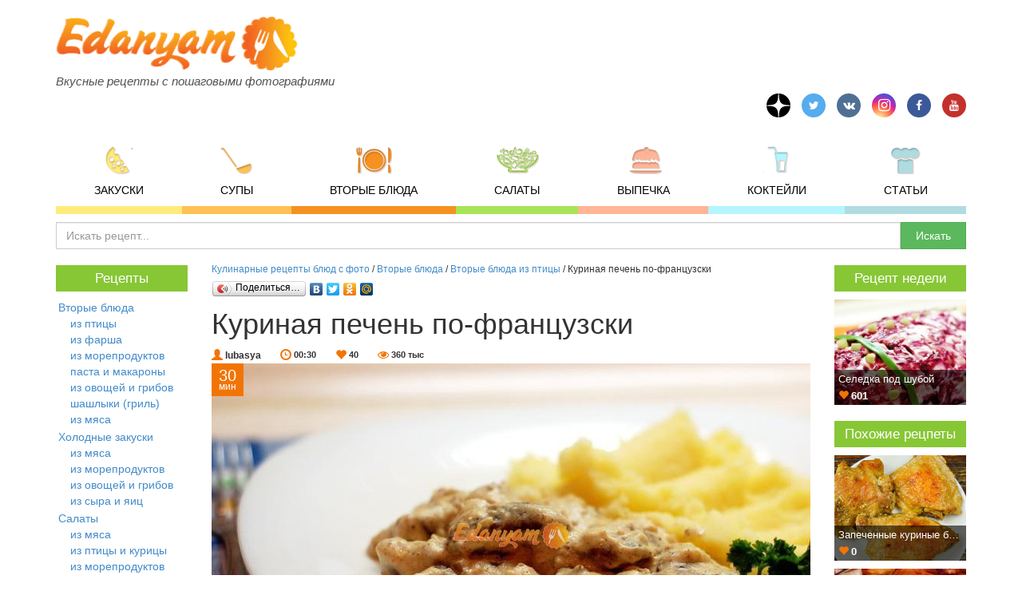

--- FILE ---
content_type: text/html; charset=utf-8
request_url: https://edanyam.ru/kurinaya-pechen-po-frantsuzski/
body_size: 16853
content:



<!DOCTYPE html>
<html>
<head>
    <meta name="viewport" content="width=device-width, initial-scale=1">

    
        <title>
            
                Куриная печень на сковороде - рецепт с фото
            
        
        </title>
    

    

    

    
        <meta name="description" content="По нашему рецепту куриная печень на сковороде у вас получится вкусное блюдо в домашних условиях всего за пол часа!"/>
    

    


    <meta name="blitz" content="mu-7bfbc1cd-89722bb8-f09b5fe3-647d49ce">
    <link rel="stylesheet" href="/static/css/bootstrap.css">
    <link rel="stylesheet" href="/static/css/jquery.fileupload.css">
    <link rel="stylesheet" href="/static/css/jquery.fileupload-ui.css">
    <link rel="stylesheet" href="/static/css/jquery.timepicker.css">
    <link rel="icon" href="/static/edanyam-logo.svg" />
    <script type="text/javascript" src="/static/js/j.js"></script>
    <link rel="stylesheet" href="https://stackpath.bootstrapcdn.com/font-awesome/4.7.0/css/font-awesome.min.css">

    <script async src="//pagead2.googlesyndication.com/pagead/js/adsbygoogle.js"></script>
    <script>
        (adsbygoogle = window.adsbygoogle || []).push({
            google_ad_client: "ca-pub-5989320783595236",
            enable_page_level_ads: true
        });
    </script>

    <script type="text/javascript" src="https://vk.com/js/api/openapi.js?169"></script>
    <script type="text/javascript">
      VK.init({apiId: 2412847, onlyWidgets: true});
    </script>
    <script type="text/javascript">
      var timer;

      var top_pos = (screen.height/2)-240;
      var left_pos = (screen.width/2)-320;
      var params = "menubar=now,location=yes,resizable=yes,scrollbars=yes,status=yes,width=640,height=480,left="+left_pos+",top="+top_pos;

      $(document).ready(function(){


        
          $('#login-button').click(function(){
            $('#login-modal').show()
          })
          $('.social-login').click(function(){
            var oauth_url = $(this).data('oauth-url');
            var win = window.open(oauth_url+'?next=/popup-login-done/', 'login', params);
            if(win.name != 'login') {
              window.location=oauth_url+'?next=/kurinaya-pechen-po-frantsuzski/';
            }
            win.onunload = function(){
              location.reload();
            };
          })
        

        $('.nav-main li').hover(
          function() {
            var img = $( 'img', this );
            img.css('background-position-y', '-138px');
          }, function() {
            var img = $( 'img', this );
            img.css('background-position-y', '-90px');
            $('.nav-main li.active').each(
              function() {
                var img = $( 'img', this );
                img.css('background-position-y', '-138px');
              }
            );
          }
        );
        $('.nav-main li.active').each(
          function() {
            var img = $( 'img', this );
            img.css('background-position-y', '-138px');
          }
        );
        

      });
    </script>

    <style>
        #login-button{
            font-size: 12px;
            border-radius: 2px;
            padding: 7px 7px;
            color: #aaa;
            cursor: pointer;

        }

        #share-liked-modal{
            width: 270px;
            height: 200px;
            position: fixed;
            display: none;
            top: 100px;
            left:50%;
            background: #d1dce7;
            margin-left: -135px;
            padding: 20px;
            text-align: center;
            border-radius: 5px;
            box-shadow: 0 0 10px rgba(170,180,191,0.5), 0 0 5px rgba(170,180,191,0.9);
        }

        .bottom_menu{
            margin: 0;
            padding:0;
        }

        .bottom_menu li{
            float: left;
            margin-right: 30px;
            list-style: none
        }
        .bottom_menu li a{
            color: #f27405;
            text-decoration: underline;
        }
        #errors_block{
            padding: 20px;
            position: fixed;
            top: 40px;
            left: 100px;
            background: red;
            color: #fff;
            display: none;
        }

        .error{
            border: 1px solid #da0918 !important;
            box-shadow: 0 0 5px rgba(218,9,24,0.9);
        }

        .disable-hover,
        .disable-hover * {
            pointer-events: none !important;
        }
        *{
            font-family: arial;
        }
        a:hover{
            text-decoration: none
        }
        a.recipe-block {
            -webkit-transition: all 200ms cubic-bezier(0.39, 0.575, 0.565, 1);
            transition:         all 200ms cubic-bezier(0.39, 0.575, 0.565, 1);
        }

        a.recipe-block:hover {

            box-shadow: 0 0 10px rgba(0,0,0,0.5), 0 0 10px rgba(0,0,0,0.5);
        }


        #mainpage_recipes .col-md-6{
            margin-bottom: 15px
        }

        #login-modal{
            position: fixed;
            display: none;
            top: 100px;
            left:50%;
            background: #d1dce7;
            width: 300px;
            margin-left: -150px;
            padding: 20px;
            text-align: center;
            border-radius: 5px;
            box-shadow: 0 0 10px rgba(170,180,191,0.5);
        }

        .ingredients_selected_container tr{
            border-radius: 5px;
        }

        .ingredients_selected_container td{
            padding: 5px;
        }

        .ingredients_selected_container td:nth-child(1){
            border-radius: 5px 0px 0px 5px;
        }

        .ingredients_selected_container td:nth-last-child(1){
            border-radius: 0px 5px 5px 0px;
        }

        .ingredients_selected_container tr:hover{
            background: #ede8ce;

        }
        .remove-ing{
            cursor: pointer;
        }

        .remove-ing:hover{
            color: #ab8543;
        }

        .twitter-typeahead{
            width: 100%;
        }
        .tt-dropdown-menu{
            width: 100%;
            background: #fff;

        }

        .tt-suggestion p{
            margin:0;
        }
        .tt-suggestion{
            padding:5px;
        }

        .tt-suggestion:hover{
            background: #e7e7e7;
            cursor: pointer;
        }

        .bar {
            height: 38px;
            background: #828282;
        }

        div#edit_image_container {
            border:1px solid #828282;
            border-radius: 5px;
            width: 100%;
            height: 431px;
            margin-bottom: 20px
        }

        div#edit_recipe_photo_container, #add_step_photo_container, #edit_step_photo_container {
            border:1px solid #828282;
            border-radius: 5px;
            width: 100%;
            height: 431px;
            margin-bottom: 20px
        }

        div.edit_image_tooltip {
            font-family: Tahoma;
            font-size: 12px;
            position:relative;
            left:-170px;
            top:-248px;
            float:right;
            color: #000;
        }

        div#show_crop_x {
            padding-top:10px;
        }

        .table-choose-cat{
            width: 100%;
        }
        .table-choose-cat th{
            font-size: 10pt;
        }

        .category_nodes{
            margin-left: 10px;
        }

        .parent_node{
            width: 28%;
            margin-top: 15px;
            float: left;
            background: #fff;
        }

        .parent_node span{
            border: 1px solid #428bca;
            display: block;
            width: 100%;
            margin-top: 3px;
            font-size: 10pt;
            text-align: center;
            padding: 3px;
            border-radius: 3px;
            color: #27557c;
        }

        .parent_node span:hover{
            background: #daecfc;
            cursor: pointer;
        }

        .parent_node>span{
            font-weight: bold;
            color: #236a23;
            border: 1px solid #5cb85c;
        }

        .parent_node>span:hover{
            background: #e6f3e6
        }

        .parent_node span.node_choosen{
            color: #cde3f6;
            background: #428bca;
        }

        .parent_node>span.node_choosen{
            color: #dafcda;
            background: #5cb85c;
        }

        .category_container{
            background: #5cb85c;
            border-radius: 5px;
            color: #fff;
            margin-right: 10px;
            margin-bottom: 10px;
            height: 42px;
            float: left;
            text-align: center;
            font-size: 9pt;
        }
        .category_header{
            padding: 2px 7px;
        }
        .category_container .parent_class{
            line-height: 36px;
            font-size: 11pt;
        }
        .category_body{
            background: #51af51;
            border-radius: 0px 0px 5px 5px;
            padding: 2px 7px;
        }
        .category_body:empty{
            display: none;
        }

        .tt-hint{

            font-family: arial;
            font-weight: normal;
            color: #d7d7d7;
        }

        .nav-main li{
            text-align: center;
            text-transform: uppercase;
        }

        .nav-main li img{
            margin-top: 10px;
            margin-bottom:10px;
        }
        .nav-main li:hover{
            color: #fff;
            cursor: pointer;
        }
        .nav-main li a{
            display: block;
            width: 100%;
            height: 100%;
            color: #000;
            border-bottom: 10px solid;
            cursor: pointer;
            padding-bottom: 10px;
            white-space: nowrap
        }

        .nav-main li a:hover, .nav-main li.active a{
            color: #fff;
        }

        .nav-main li.nav-main-1 a{
            border-color: #ffeb79;
        }

        .nav-main li.nav-main-2 a{
            border-color: #ffc153;
        }

        .nav-main li.nav-main-3 a{
            border-color: #f6911f;
        }

        .nav-main li.nav-main-4 a{
            border-color: #a7e556;
        }

        .nav-main li.nav-main-5 a{
            border-color: #ffb596;
        }

        .nav-main li.nav-main-6 a{
            border-color: #b6f5fd;
        }

        .nav-main li.nav-main-7 a{
            border-color: #b0dce1;
        }

        .nav-main li.nav-main-8 a{
            border-color: #8f8f8f;
        }

        .nav-main li.nav-main-8 a{
            border-color: #8f8f8f;
        }

        .nav li.nav-main-1 a:hover, .nav-main li.nav-main-1.active{
            background: #ffeb79;
            text-shadow: 0 0px 5px #d8ad62, 0 0px 5px #d8ad62;
        }

        .nav li.nav-main-2 a:hover, .nav-main li.nav-main-2.active{
            background: #ffc153;
            text-shadow: 0 0px 5px #eab048, 0 0px 5px #eab048;
        }

        .nav li.nav-main-3 a:hover, .nav-main li.nav-main-3.active{
            background: #f6911f;
            text-shadow: 0 0px 5px #c67417, 0 0px 5px #c67417;
        }

        .nav li.nav-main-4 a:hover, .nav-main li.nav-main-4.active{
            background: #a7e556;
            text-shadow: 0 0px 5px #79aa38, 0 0px 5px #79aa38;
        }

        .nav li.nav-main-5 a:hover, .nav-main li.nav-main-5.active{
            background: #ffb596;
            text-shadow: 0 0px 5px #d58e71, 0 0px 5px #d58e71;
        }

        .nav li.nav-main-6 a:hover, .nav-main li.nav-main-6.active{
            background: #b6f5fd;
            text-shadow: 0 0px 5px #86cad3, 0 0px 5px #86cad3;
        }

        .nav li.nav-main-7 a:hover, .nav-main li.nav-main-7.active{
            background: #b0dce1;
            text-shadow: 0 0px 5px #88c2c9, 0 0px 5px #88c2c9;
        }

        .nav li.nav-main-8 a:hover, .nav-main li.nav-main-8.active{
            background: #8f8f8f;
            text-shadow: 0 0px 5px #717070, 0 0px 5px #717070;
        }

        .nav-main-small li{
            text-align: left;
            text-transform: uppercase;
            padding: 0px;
            margin-bottom: 2px;
            color: #fff;
            font-weight: bold
        }
        .nav-main-small li a{
            color: #fff;
            padding: 5px;
            padding-left: 30px;
        }
        .nav-main-small li.nav-main-1{
            background: #ffeb79;
            text-shadow: 0 0px 5px #d8ad62, 0 0px 5px #d8ad62;
        }

        .nav-main-small li.nav-main-2{
            background: #ffc153;
            text-shadow: 0 0px 5px #eab048, 0 0px 5px #eab048;
        }

        .nav-main-small li.nav-main-3{
            background: #f6911f;
            text-shadow: 0 0px 5px #c67417, 0 0px 5px #c67417;
        }

        .nav-main-small li.nav-main-4{
            background: #a7e556;
            text-shadow: 0 0px 5px #79aa38, 0 0px 5px #79aa38;
        }

        .nav-main-small li.nav-main-5{
            background: #ffb596;
            text-shadow: 0 0px 5px #d58e71, 0 0px 5px #d58e71;
        }

        .nav-main-small li.nav-main-6{
            background: #b6f5fd;
            text-shadow: 0 0px 5px #86cad3, 0 0px 5px #86cad3;
        }

        .nav-main-small li.nav-main-7{
            background: #b0dce1;
            text-shadow: 0 0px 5px #88c2c9, 0 0px 5px #88c2c9;
        }

        .nav-main-small li.nav-main-8{
            background: #8f8f8f;
            text-shadow: 0 0px 5px #717070, 0 0px 5px #717070;
        }

        #logo{
            background: url('/static/i/sprites.png');
            background-size: 800px;
            width: 305px;
            height: 68px;
            display: block;

            /*
            background: url('/static/i/logo_ny_2015.png');
            width: 260px;
            height: 74px;
            */

        }

        #slogan{
            font-size: 11pt;
            color: #535353;
            line-height: 2;
            white-space: nowrap;

        }

        .mp_parent_node{
            list-style: none;
            padding-left: 3px;
            margin-left: 0;
            margin-bottom: 2px;
        }

        .mp_parent_node li{
            padding-left:0;
            margin-left: 0px;
            margin-top: 0;
        }
        .mp_parent_node li ul{
            padding-left:0;
            margin-left: 15px;
            margin-top: 0;
        }

        .add-step-textarea{
            height: 212px !important
        }

        .hidden_category_control, .visible_category_control{
            display: none;
        }
        .hidden_category_control i{
            color: #d7d7d7;
            cursor: pointer;
        }

        .hidden_category_control i:hover{
            color: #c4c4c4;
        }

        .visible_category_control i{
            color: #f1f1f1;
            cursor: pointer;
        }

        .visible_category_control i:hover{
            color: #d7d7d7;
        }

        .hidden_category_control-show, .visible_category_control-show{
            display: inline;
        }

        #edit_cat_container{
            position: absolute;

            background: #fff

        }
        @media (max-width: 767px) {
            .container {
                padding-left: 5px;
            }

            #logo{
                background: url('/static/i/sprites.png');
                background-size: 830px;
                width: 320px;
                height: 76px;

                /*
                  background: url('/static/i/logo_ny.png');
                  width: 260px;
                  height: 74px;
                */
            }

            #slogan{
                font-size: 10pt; color: #535353; line-height:1
            }
        }

        .add_ads_form {
            display: none;
            position: fixed;
            top: 10%;
            left: 50%;
            width: 500px;
            margin-left: -250px;
            background: #fff;
            z-index: 9999;
            padding: 10px 20px 20px 20px;
            border-radius: 5px;
            border: 1px solid #b0dce1;
            box-shadow: 0 0 10px rgba(4,96,149,0.5);
        }
    </style>
    

<meta property="og:image" content="http://edanyam.ru/media/cache/42/df/42dfd5277543b221512995d368ce3492.jpg" />

<meta property="og:title" content="Куриная печень по-французски" />
<meta property="og:description" content="По нашему рецепту куриная печень на сковороде у вас получится вкусное блюдо в домашних условиях всего за пол часа!" />

<script>
function ShearFraction(value){
    var str = value.toString();
    str = str.split(".")[1];
    return parseInt(str);
}

$(document).ready(function(){


  $('#portions_count').change(function(){
    var val = $(this).val()
    $('.ingrs_count').each(function(){
      var value = $(this).data('value').toString().replace(',', '.')
      if(value){
        mul_val = (parseFloat(value)*val).toFixed(2)
        dec_part = ShearFraction((mul_val % 1).toFixed(2))
        full_part = ~~mul_val
        if(full_part > 0){
          full_part = full_part.toString()
        }else{
          full_part = ""
        }
        switch(dec_part){
          case 45:
          case 46:
          case 47:
          case 48:
          case 48:
          case 49:
          case 5:
          case 50:
          case 51:
          case 52:
          case 53:
          case 54:
          case 55:
          case 56:
          case 57:
            dec_part = "&frac12;"
            break
          case 15:
          case 16:
          case 17:
          case 18:
          case 19:
          case 20:
          case 21:
          case 22:
            dec_part = "&frac15;"
            break
          case 23:
          case 24:
          case 25:
          case 26:
          case 27:
          case 28:
          case 29:
            dec_part = "&frac14;"
            break
          case 7:
          case 70:
          case 71:
          case 72:
          case 73:
          case 75:
          case 74:
          case 75:
          case 76:
          case 77:
          case 78:
          case 79:
            dec_part = "&frac34;"
            break
          case 6:
          case 60:
          case 61:
          case 62:
          case 63:
          case 64:
          case 65:
          case 66:
          case 67:
          case 68:
          case 69:

            dec_part = "&frac23;"
            break
          case 3:
          case 30:
          case 31:
          case 32:
          case 33:
          case 34:
          case 35:
          case 36:
          case 37:
          case 38:
          case 39:
            dec_part = "&frac13;"
            break
          case 0:
            dec_part = ""
            break
          case 8:
          case 80:
          case 81:
          case 82:
          case 83:
          case 84:
          case 85:
          case 86:
          case 87:
          case 88:
          case 89:
          case 9:
          case 90:
          case 91:
          case 92:
          case 93:
          case 94:
          case 95:
          case 96:
          case 97:
          case 98:
          case 99:
            if(full_part){
              full_part = (parseInt(full_part)+1).toString()
            }else{
              full_part = "1"
            }
            dec_part = ""
            break
        }
        if(full_part > 99){
          dec_part = ""
        }

        $(this).html(full_part+dec_part)

      }
    })
  })

  $('#portions_count').val('4').trigger('change')
})

</script>

</head>

<body>




<div class="container" style="margin-top:20px">



    <div class="row">
        <div class="col-xs-6">
            <a id="logo" href="/" alt="Вкусные рецепты с пошаговыми фотографиями" title="Вкусные рецепты с пошаговыми фотографиями"></a>
            <i id="slogan">Вкусные рецепты с пошаговыми фотографиями</i>
        </div>

        <div class="col-sm-6 hidden-xs">

            
                
                    
                

            

        </div>
    </div>
<style>
.Social-Button, .Social-Button:hover, .Social-Button:visited{
    color: #fff;
    border-radius: 50%;
    display: inline-flex;
    width: 30px;
    height:30px;
    align-items: center;
    justify-content: center;
    margin-right: 10px;
    position: relative;
}
.Social-Button--fb{
    background: #3b5998;
}

.Social-Button--yt{
    background: #c4302b;
}

.Social-Button--ig{
    background: radial-gradient(circle at 30% 107%, #fdf497 0%, #fdf497 5%, #fd5949 45%,#d6249f 60%,#285AEB 90%);
}

.Social-Button--twitter{
    background: #55acee
}

.Social-Button--zen img{
    display: block;
    width: 100%;
    height: 100%;
}

.Social-Button--vk{
    background: #4f7094
}

.Social-Button:last-child{
    margin-right: 0;
}

.Social-Button .fa{
    font-size: 14px;
    position: absolute;
    line-height: 0;
}

.Social-Button--ig .fa{
    font-size: 18px;
}

</style>
    <div class="row hidden-xs" style="margin-top:0px; margin-bottom: 10px">
        <div class="col-sm-12" style="text-align: right">
            <a class="Social-Button Social-Button--zen" href="https://zen.yandex.ru/id/60daf87954d77360164165fc" target="_blank"><img src="/static/i/zen-icon.svg" alt="zen" /></a>
            <a class="Social-Button Social-Button--twitter" href="https://twitter.com/edanyam" target="_blank"><i class="fa fa-twitter"></i></a>
            <a class="Social-Button Social-Button--vk" href="http://vk.com/club43251829" target="_blank"><i class="fa fa-vk"></i></a>
            <a class="Social-Button Social-Button--ig" href="https://www.instagram.com/edanyamru/" target="_blank"><i class="fa fa-instagram"></i></a>
            <a class="Social-Button Social-Button--fb" href="https://www.facebook.com/edanyamru" target="_blank" style=""><i class="fa fa-facebook"></i></a>
            <a class="Social-Button  Social-Button--yt" href="https://www.youtube.com/channel/UCnfLzppw_SEgXNP9f952JcA/videos" target="_blank"><i class="fa fa-youtube"></i></a>
        </div>
    </div>
    <div class="row hidden-xs" style="margin-top:0px">
        <div class="col-sm-12  ">
            <ul class="nav nav-main nav-justified">
                <li class="nav-main-1 "><a href="/category/holodnye-zakuski/"><img src="/static/i/p.png" style="background: url('/static/i/sprites.png') 0px -90px; height: 36px; width: 34px"/><br>Закуски</a></li>
                <li class="nav-main-2 "><a href="/category/supy/"><img src="/static/i/p.png" style="background: url('/static/i/sprites.png') -37px -90px; height: 36px; width: 40px"/><br>Супы</a></li>
                <li class="nav-main-3 "><a href="/category/vtorye-blyuda/"><img src="/static/i/p.png" style="background: url('/static/i/sprites.png') -77px -90px; height: 36px; width: 46px"/><br><span class="hidden-sm">Вторые блюда</span><span class="visible-sm">Второе</span></a></li>
                <li class="nav-main-4 "><a href="/category/salaty/"><img src="/static/i/p.png" style="background: url('/static/i/sprites.png') -125px -90px; height: 36px; width: 55px"/><br>Салаты</a></li>
                <li class="nav-main-5 "><a href="/category/vypechka/"><img src="/static/i/p.png" style="background: url('/static/i/sprites.png') -180px -90px; height: 36px; width: 46px"/><br>Выпечка</a></li>
                <li class="nav-main-6 "><a target="_blank" href="http://lolbar.ru/"><img src="/static/i/p.png" style="background: url('/static/i/sprites.png') -226px -90px; height: 36px; width: 36px"/><br>Коктейли</a></li>
                <li class="nav-main-7 "><a href="/articles/"><img src="/static/i/p.png" style="background: url('/static/i/sprites.png') -262px -90px; height: 36px; width: 43px"/><br>Статьи</a></li>
                <!--li class="nav-main-8 "><a href="/authors/"><img src="/static/i/p.png" style="background: url('/static/i/sprites.png') -305px -90px; height: 36px; width: 35px"/><br>Авторы <span class="hidden-sm hidden-md">рецептов</span></a></li-->
            </ul>
        </div>
    </div>
    
    <div class="row" style=" margin-top:10px">
        <div class="col-md-11 col-sm-10 col-xs-9" style="padding-right: 0px;">
            <form action="/search" method="get">
                <input type="text" class="form-control" name="q" value="" style="border-radius: 0px" placeholder="Искать рецепт...">

        </div>
        <div class="col-md-1 col-sm-2 col-xs-3" style="padding-left: 0px;">
            <input type="submit" class="btn btn-success" value="Искать" style="width: 100%; border-radius: 0px">
            </form>
        </div>
    </div>


    <div class="row">
        <div class="col-md-2 hidden-xs hidden-sm">
            <h1 style="display: block; width: 100%; background: #87c735; font-size: 13pt;  text-align: center; padding: 7px 0px; color: #fff;"><a style="text-decoration: none; color: #fff" href="/category/all/">Рецепты</a></h1>
            
                

                    <ul class="mp_parent_node">
                        <span class="node_class" data-node="1"><a href="/category/vtorye-blyuda/">Вторые блюда</a></span>
                            
                                <li class="children">
                                    
                

                    <ul >
                        <span class="node_class" data-node="3"><a href="/category/vtorye-blyuda/bluda-iz-pticy/">из птицы</a></span>
                            
                        
                    </ul>

                
            
                

                    <ul >
                        <span class="node_class" data-node="4"><a href="/category/vtorye-blyuda/kotlety/">из фарша</a></span>
                            
                        
                    </ul>

                
            
                

                    <ul >
                        <span class="node_class" data-node="5"><a href="/category/vtorye-blyuda/bluda-iz-ryby-i-moreproduktov/">из морепродуктов</a></span>
                            
                        
                    </ul>

                
            
                

                    <ul >
                        <span class="node_class" data-node="6"><a href="/category/vtorye-blyuda/pasta/">паста и макароны</a></span>
                            
                        
                    </ul>

                
            
                

                    <ul >
                        <span class="node_class" data-node="7"><a href="/category/vtorye-blyuda/bluda-iz-ovochey/">из овощей и грибов</a></span>
                            
                        
                    </ul>

                
            
                

                    <ul >
                        <span class="node_class" data-node="8"><a href="/category/vtorye-blyuda/gril-vtorye-blyuda/">шашлыки (гриль)</a></span>
                            
                        
                    </ul>

                
            
                

                    <ul >
                        <span class="node_class" data-node="2"><a href="/category/vtorye-blyuda/bluda-iz-myasa/">из мяса</a></span>
                            
                        
                    </ul>

                
            
                                </li>

                            
                        
                    </ul>

                
            
                

                    <ul class="mp_parent_node">
                        <span class="node_class" data-node="9"><a href="/category/holodnye-zakuski/">Холодные закуски</a></span>
                            
                                <li class="children">
                                    
                

                    <ul >
                        <span class="node_class" data-node="10"><a href="/category/holodnye-zakuski/myasnye-zakuski/">из мяса</a></span>
                            
                        
                    </ul>

                
            
                

                    <ul >
                        <span class="node_class" data-node="11"><a href="/category/holodnye-zakuski/zakuski-iz-ryby-i-moreproduktov/">из морепродуктов</a></span>
                            
                        
                    </ul>

                
            
                

                    <ul >
                        <span class="node_class" data-node="12"><a href="/category/holodnye-zakuski/zakuski-iz-ovochey-bobovyx-i-gribov/">из овощей и грибов</a></span>
                            
                        
                    </ul>

                
            
                

                    <ul >
                        <span class="node_class" data-node="13"><a href="/category/holodnye-zakuski/zakuski-iz-syra-i-eggs/">из сыра и яиц</a></span>
                            
                        
                    </ul>

                
            
                                </li>

                            
                        
                    </ul>

                
            
                

                    <ul class="mp_parent_node">
                        <span class="node_class" data-node="14"><a href="/category/salaty/">Салаты</a></span>
                            
                                <li class="children">
                                    
                

                    <ul >
                        <span class="node_class" data-node="15"><a href="/category/salaty/myasnye-salaty/">из мяса</a></span>
                            
                        
                    </ul>

                
            
                

                    <ul >
                        <span class="node_class" data-node="16"><a href="/category/salaty/salatyi-iz-kuritsyi/">из птицы и курицы</a></span>
                            
                        
                    </ul>

                
            
                

                    <ul >
                        <span class="node_class" data-node="17"><a href="/category/salaty/salaty-iz-ryby-i-moreproduktov/">из морепродуктов</a></span>
                            
                        
                    </ul>

                
            
                

                    <ul >
                        <span class="node_class" data-node="18"><a href="/category/salaty/ovochnye-i-zelenye-salaty/">из овощей и грибов</a></span>
                            
                        
                    </ul>

                
            
                

                    <ul >
                        <span class="node_class" data-node="19"><a href="/category/salaty/salaty-s-syrom-i-tvorogom-yaichnye/">с сыром</a></span>
                            
                        
                    </ul>

                
            
                

                    <ul >
                        <span class="node_class" data-node="20"><a href="/category/salaty/fruktovye-salaty/">фруктовые</a></span>
                            
                        
                    </ul>

                
            
                                </li>

                            
                        
                    </ul>

                
            
                

                    <ul class="mp_parent_node">
                        <span class="node_class" data-node="21"><a href="/category/goryachie-zakuski-1/">Горячие закуски</a></span>
                            
                                <li class="children">
                                    
                

                    <ul >
                        <span class="node_class" data-node="22"><a href="/category/goryachie-zakuski-1/goryachie-zakuski-iz-ryby-i-moreproduktov/">из рыбы и морепродуктов</a></span>
                            
                        
                    </ul>

                
            
                

                    <ul >
                        <span class="node_class" data-node="23"><a href="/category/goryachie-zakuski-1/goryachie-zakuski-iz-ovochey-i-gribov/">из овощей и грибов</a></span>
                            
                        
                    </ul>

                
            
                                </li>

                            
                        
                    </ul>

                
            
                

                    <ul class="mp_parent_node">
                        <span class="node_class" data-node="24"><a href="/category/supy/">Супы</a></span>
                            
                                <li class="children">
                                    
                

                    <ul >
                        <span class="node_class" data-node="25"><a href="/category/supy/myasnye-supy/">из мяса</a></span>
                            
                        
                    </ul>

                
            
                

                    <ul >
                        <span class="node_class" data-node="26"><a href="/category/supy/supy-iz-myasa-ptitsy/">из птицы</a></span>
                            
                        
                    </ul>

                
            
                

                    <ul >
                        <span class="node_class" data-node="27"><a href="/category/supy/supy-iz-ryby-i-moreproduktov/">из морепродуктов</a></span>
                            
                        
                    </ul>

                
            
                

                    <ul >
                        <span class="node_class" data-node="28"><a href="/category/supy/ovochnye-i-gribnye-supy/">овощные и грибные</a></span>
                            
                        
                    </ul>

                
            
                

                    <ul >
                        <span class="node_class" data-node="29"><a href="/category/supy/supy-pure/">супы-пюре</a></span>
                            
                        
                    </ul>

                
            
                                </li>

                            
                        
                    </ul>

                
            
                

                    <ul class="mp_parent_node">
                        <span class="node_class" data-node="30"><a href="/category/napitki-kokteyli/">Напитки</a></span>
                            
                                <li class="children">
                                    
                

                    <ul >
                        <span class="node_class" data-node="31"><a href="/category/napitki-kokteyli/bezalkogolnye-kokteili/">безалкогольные</a></span>
                            
                        
                    </ul>

                
            
                                </li>

                            
                        
                    </ul>

                
            
                

                    <ul class="mp_parent_node">
                        <span class="node_class" data-node="32"><a href="/category/vypechka/">Выпечка</a></span>
                            
                                <li class="children">
                                    
                

                    <ul >
                        <span class="node_class" data-node="33"><a href="/category/vypechka/pizza-i-nesladkie-pirogi/">пицца</a></span>
                            
                        
                    </ul>

                
            
                

                    <ul >
                        <span class="node_class" data-node="34"><a href="/category/vypechka/sladkie-pirogi/">сладкие пироги</a></span>
                            
                        
                    </ul>

                
            
                

                    <ul >
                        <span class="node_class" data-node="35"><a href="/category/vypechka/pirozhki-vatrushki-bulochki/">пирожки и булочки</a></span>
                            
                        
                    </ul>

                
            
                

                    <ul >
                        <span class="node_class" data-node="36"><a href="/category/vypechka/shokoladnye-izdeliya/">шоколадные изделия</a></span>
                            
                        
                    </ul>

                
            
                

                    <ul >
                        <span class="node_class" data-node="37"><a href="/category/vypechka/torty-i-pirozhnye/">торты и пирожные</a></span>
                            
                        
                    </ul>

                
            
                

                    <ul >
                        <span class="node_class" data-node="38"><a href="/category/vypechka/bliny-oladushki/">блины и оладьи</a></span>
                            
                        
                    </ul>

                
            
                                </li>

                            
                        
                    </ul>

                
            
                

                    <ul class="mp_parent_node">
                        <span class="node_class" data-node="39"><a href="/category/sousy/">Соусы</a></span>
                            
                        
                    </ul>

                
            
                

                    <ul class="mp_parent_node">
                        <span class="node_class" data-node="40"><a href="/category/konservirovanie-1/">Консервирование</a></span>
                            
                        
                    </ul>

                
            
                

                    <ul class="mp_parent_node">
                        <span class="node_class" data-node="41"><a href="/category/zavtraki/">Завтраки</a></span>
                            
                        
                    </ul>

                
            
                

                    <ul class="mp_parent_node">
                        <span class="node_class" data-node="42"><a href="/category/new-year/">Новогодние рецепты 2022</a></span>
                            
                        
                    </ul>

                
            
                

                    <ul class="mp_parent_node">
                        <span class="node_class" data-node="44"><a href="/category/postnie/">Постные блюда</a></span>
                            
                        
                    </ul>

                
            
            <ul class="mp_parent_node">
                
                    <li class="children">
                    <span class="node_class">
                        <a href="/by-time/10min/">
                        Рецепты за 10 минут
                        </a>
                    </span>
                    </li>
                
                    <li class="children">
                    <span class="node_class">
                        <a href="/by-time/20min/">
                        Рецепты за 20 минут
                        </a>
                    </span>
                    </li>
                
                    <li class="children">
                    <span class="node_class">
                        <a href="/by-time/30min/">
                        Рецепты за 30 минут
                        </a>
                    </span>
                    </li>
                
            </ul>
            
        </div>







        <div class="col-md-8 col-sm-9" style="padding-top:20px">
            
<div itemscope="" itemtype="http://schema.org/Recipe">
<small style="margin-top: -3px; display: block">
<a href="/">Кулинарные рецепты блюд с фото</a> / <a  href="/category/vtorye-blyuda/">Вторые блюда</a> / <a itemprop="recipeCategory" href="/category/vtorye-blyuda/bluda-iz-pticy/">Вторые блюда из птицы</a> / Куриная печень по-французски
</small>



    <div style="margin-top:0px">
     <script type="text/javascript" src="//yandex.st/share/share.js" charset="utf-8"></script>
      <div style="margin-left: -5px" class="yashare-auto-init" data-yashareL10n="ru" data-yashareType="button" data-yashareQuickServices="vkontakte,facebook,twitter,odnoklassniki,moimir"></div></div>
    <h1 itemprop="name">Куриная печень по-французски</h1>
    <i class="glyphicon glyphicon-user" style="color: #f27405; margin-right: 3px; "></i><span itemprop="author.name" style="vertical-align: text-top; font-size: 9pt; font-weight: bold">lubasya</span>
    <i class="glyphicon glyphicon-time" style="color: #f27405; margin-right: 3px; margin-left: 20px"></i><time style="vertical-align: text-top; font-size: 8pt; font-weight: bold" datetime="PT30M" itemprop="cookTime">00:30</time>
     <span itemprop="aggregateRating" itemscope itemtype="http://schema.org/AggregateRating">
      <span id="rate_recipe" class="rate_recipe" data-rid="89"><i class="glyphicon glyphicon-heart" style="color: #f27405; cursor: pointer; margin-right: -1px; margin-left: 20px"></i> <span id="rating" class="rating" itemprop="reviewCount" style="vertical-align: text-top; font-size: 8pt; font-weight: bold">40</span><meta itemprop="ratingValue" content="5" /></span>
      <span alt="Просмотров 360419" title="Просмотров 360419"><i class="fa fa-eye" style="vertical-align: text-top; color: #f27405; cursor: pointer; margin-right: -1px; margin-left: 20px"></i> <span id="shows" style="vertical-align: text-top; font-size: 8pt; font-weight: bold">360 тыс</span></span>
    </span>
    
    

    <span style="display: none;" itemprop="recipeCuisine">Русский</span>

   
       <div style="position: relative">
   <img itemprop="image" src="/media/cache/70/34/703473afaa4bd352e698fe839b3e8d60.jpg" title="Куриная печень по-французски" alt="Куриная печень по-французски" style="width: 100%; height:100%" />
       <div style="padding: 7px 9px; position: absolute; top: 0; background: #f27405; color: #fff; text-align: center; line-height: 0.8 ">
                
                    <span style="font-size: 15pt; font-family: arial">30</span><br>
                    <span style="font-size: 9pt; font-family: arial">мин</span>
                
          </div>
       </div>
    <!--div src="/media/cache/70/34/703473afaa4bd352e698fe839b3e8d60.jpg" style="background: url('/media/cache/70/34/703473afaa4bd352e698fe839b3e8d60.jpg'); background-size: 100%;width: 100%; padding-top: 56.25%; position: relative"></div-->

    
    
   <img itemprop="thumbnailUrl" src="/media/cache/3c/a5/3ca545ed6972564805367c44205bcfe6.jpg" width="70" height="70" title="Куриная печень по-французски" alt="Куриная печень по-французски" style="display: none;" />
    
<div class="row" style="margin-top:15px">
 <div class="col-md-12" itemprop="description">
 <p><strong> Куриная печень </strong> - один из самых дешевых мясных продуктов, но если знать один чудесный французский соус и правильно пожарить, то получится такое блюдо, которое не стыдно и гостям подать. В результате у вас получится вкусная куриная печень по-французски.</p>

<p>По нашему рецепту куриная печень на сковороде у вас получится вкусное блюдо в домашних условиях всего за пол часа!</p>
</div>
</div>




    <span itemprop="recipeYield" style="display: none;">4</span>

 <div class="row" style="margin-top:15px">
 <div class="col-md-12">
  <b style="font-size: 12pt">Ингредиенты</b>
  <span style="margin-left: 15px"><select id="portions_count" style="margin-bottom: 10px">
    <option value="1">1 порция</option>
    <option value="2">2 порции</option>
    <option value="3">3 порции</option>
    <option value="4">4 порции</option>
    <option value="5">5 порций</option>
    <option value="6">6 порций</option>
    <option value="7">7 порций</option>
    <option value="8">8 порций</option>
  </select></span>
  <br>


<div class="row">

  
   <div class="col-sm-6">

        <div id="ing-carousel" class="carousel slide" data-ride="carousel">
          <div class="carousel-inner">
             
            <div class="item active">
              
              <img src="/media/cache/33/59/33593956e404e78444ac0221bf0df7cd.jpg" >
              
              <div class="carousel-caption">
                
              </div>
            </div>
            

          </div>

        </div>

  </div>
  
  <div class="col-sm-6">
        
        
            <b></b>
            <table>
            
             <tr itemprop="recipeIngredient">
              <td style="padding-right: 20px; padding-left: 5px"><li style="white-space:nowrap;  font-style: italic" >куриная печень</li></td>
              <td style="white-space: nowrap" > <span class="ingrs_count" data-value="150.00">150.0</span> гр.</td>
            </tr>

            
             <tr itemprop="recipeIngredient">
              <td style="padding-right: 20px; padding-left: 5px"><li style="white-space:nowrap;  font-style: italic" >мука</li></td>
              <td style="white-space: nowrap" > <span class="ingrs_count" data-value="0.50">0.5</span> ст. лож.</td>
            </tr>

            
             <tr itemprop="recipeIngredient">
              <td style="padding-right: 20px; padding-left: 5px"><li style="white-space:nowrap;  font-style: italic" >репчатый лук</li></td>
              <td style="white-space: nowrap" > <span class="ingrs_count" data-value="0.25">0.3</span> шт</td>
            </tr>

            
             <tr itemprop="recipeIngredient">
              <td style="padding-right: 20px; padding-left: 5px"><li style="white-space:nowrap;  font-style: italic" >жирные сливки или сметана</li></td>
              <td style="white-space: nowrap" > <span class="ingrs_count" data-value="50.00">50.0</span> гр.</td>
            </tr>

            
             <tr itemprop="recipeIngredient">
              <td style="padding-right: 20px; padding-left: 5px"><li style="white-space:nowrap;  font-style: italic" >сладкая горчица</li></td>
              <td style="white-space: nowrap" > <span class="ingrs_count" data-value="0.50">0.5</span> ст. лож.</td>
            </tr>

            
             <tr itemprop="recipeIngredient">
              <td style="padding-right: 20px; padding-left: 5px"><li style="white-space:nowrap;  font-style: italic" >растительное масло</li></td>
              <td style="white-space: nowrap" ></td>
            </tr>

            
             <tr itemprop="recipeIngredient">
              <td style="padding-right: 20px; padding-left: 5px"><li style="white-space:nowrap;  font-style: italic" >соль и перец по вкусу</li></td>
              <td style="white-space: nowrap" ></td>
            </tr>

            
            </table>
        
        

  </div>


</div>


 </div>
</div>


<div class="row">
  <div class="col-md-12" style="margin-top:15px">
   <b style="font-size: 12pt">Этапы приготовления</b>
  </div>
</div>
<div itemprop="recipeInstructions">
  
   <div class="row" style="margin-bottom: 40px">
  <div class="col-md-6">

        
        <img src="/media/cache/66/a2/66a293b7b9c987dd9c43bed02729d082.jpg" style="display: none">
            <div style="background: url('/media/cache/66/a2/66a293b7b9c987dd9c43bed02729d082.jpg'); background-size: 100%;width: 100%; padding-top: 67.25%; position: relative">
              <div style="text-align: center; padding-top: 10px; width: 40px; font-weight: bold; height: 40px; position: absolute; top: 0; background: #f6911f; color: #fff; ">
                1
             </div>
            </div>
      <span style="display: none" itemprop="image">https://edanyam.ru/media/cache/66/a2/66a293b7b9c987dd9c43bed02729d082.jpg</span>
         
</div>
<div class="col-md-6">
    <p>Куриную печень промываем, сушим, удаляем жилки и режем более мелко, каждую печеночку на 2-3 части. Муку смешиваем с перцем. Солить пока не надо.</p>
    <span style="display: none" itemprop="text">Куриную печень промываем, сушим, удаляем жилки и режем более мелко, каждую печеночку на 2-3 части. Муку смешиваем с перцем. Солить пока не надо.</span>
</div>
</div>
<div class="row edit_step" id="edit_step_470"></div>
   
   <div class="row" style="margin-bottom: 40px">
  <div class="col-md-6">

        
        <img src="/media/cache/19/aa/19aa7576265df21a950a14e4262a392a.jpg" style="display: none">
            <div style="background: url('/media/cache/19/aa/19aa7576265df21a950a14e4262a392a.jpg'); background-size: 100%;width: 100%; padding-top: 67.25%; position: relative">
              <div style="text-align: center; padding-top: 10px; width: 40px; font-weight: bold; height: 40px; position: absolute; top: 0; background: #f6911f; color: #fff; ">
                2
             </div>
            </div>
      <span style="display: none" itemprop="image">https://edanyam.ru/media/cache/19/aa/19aa7576265df21a950a14e4262a392a.jpg</span>
         
</div>
<div class="col-md-6">
    <p>Слегка обваливаем куриную печень в муке, сильно не надо, иначе печенка получится грубой.</p>
    <span style="display: none" itemprop="text">Слегка обваливаем куриную печень в муке, сильно не надо, иначе печенка получится грубой.</span>
</div>
</div>
<div class="row edit_step" id="edit_step_471"></div>
   
   <div class="row" style="margin-bottom: 40px">
  <div class="col-md-6">

        
        <img src="/media/cache/c7/85/c785fbe06237898d3922fa91dd968c6c.jpg" style="display: none">
            <div style="background: url('/media/cache/c7/85/c785fbe06237898d3922fa91dd968c6c.jpg'); background-size: 100%;width: 100%; padding-top: 67.25%; position: relative">
              <div style="text-align: center; padding-top: 10px; width: 40px; font-weight: bold; height: 40px; position: absolute; top: 0; background: #f6911f; color: #fff; ">
                3
             </div>
            </div>
      <span style="display: none" itemprop="image">https://edanyam.ru/media/cache/c7/85/c785fbe06237898d3922fa91dd968c6c.jpg</span>
         
</div>
<div class="col-md-6">
    <p>Печенку обжариваем быстро сначала с одной стороны.</p>
    <span style="display: none" itemprop="text">Печенку обжариваем быстро сначала с одной стороны.</span>
</div>
</div>
<div class="row edit_step" id="edit_step_472"></div>
   
   <div class="row" style="margin-bottom: 40px">
  <div class="col-md-6">

        
        <img src="/media/cache/43/10/43104ef22abe25eff99d52d93af74ea2.jpg" style="display: none">
            <div style="background: url('/media/cache/43/10/43104ef22abe25eff99d52d93af74ea2.jpg'); background-size: 100%;width: 100%; padding-top: 67.25%; position: relative">
              <div style="text-align: center; padding-top: 10px; width: 40px; font-weight: bold; height: 40px; position: absolute; top: 0; background: #f6911f; color: #fff; ">
                4
             </div>
            </div>
      <span style="display: none" itemprop="image">https://edanyam.ru/media/cache/43/10/43104ef22abe25eff99d52d93af74ea2.jpg</span>
         
</div>
<div class="col-md-6">
    <p>Потом с другой.</p>
    <span style="display: none" itemprop="text">Потом с другой.</span>
</div>
</div>
<div class="row edit_step" id="edit_step_473"></div>
   
   <div class="row" style="margin-bottom: 40px">
  <div class="col-md-6">

        
        <img src="/media/cache/8c/fb/8cfb9e96efeb859a6718998035981bb6.jpg" style="display: none">
            <div style="background: url('/media/cache/8c/fb/8cfb9e96efeb859a6718998035981bb6.jpg'); background-size: 100%;width: 100%; padding-top: 67.25%; position: relative">
              <div style="text-align: center; padding-top: 10px; width: 40px; font-weight: bold; height: 40px; position: absolute; top: 0; background: #f6911f; color: #fff; ">
                5
             </div>
            </div>
      <span style="display: none" itemprop="image">https://edanyam.ru/media/cache/8c/fb/8cfb9e96efeb859a6718998035981bb6.jpg</span>
         
</div>
<div class="col-md-6">
    <p>Выкладываем печень на тарелку, а теперь можно и посолить. Она больше не задубеет.</p>
    <span style="display: none" itemprop="text">Выкладываем печень на тарелку, а теперь можно и посолить. Она больше не задубеет.</span>
</div>
</div>
<div class="row edit_step" id="edit_step_474"></div>
   
   <div class="row" style="margin-bottom: 40px">
  <div class="col-md-6">

        
        <img src="/media/cache/db/c2/dbc271ee4b94874759e431fe60698d34.jpg" style="display: none">
            <div style="background: url('/media/cache/db/c2/dbc271ee4b94874759e431fe60698d34.jpg'); background-size: 100%;width: 100%; padding-top: 67.25%; position: relative">
              <div style="text-align: center; padding-top: 10px; width: 40px; font-weight: bold; height: 40px; position: absolute; top: 0; background: #f6911f; color: #fff; ">
                6
             </div>
            </div>
      <span style="display: none" itemprop="image">https://edanyam.ru/media/cache/db/c2/dbc271ee4b94874759e431fe60698d34.jpg</span>
         
</div>
<div class="col-md-6">
    <p>Лук мелко нарезаем.</p>
    <span style="display: none" itemprop="text">Лук мелко нарезаем.</span>
</div>
</div>
<div class="row edit_step" id="edit_step_475"></div>
   
   <div class="row" style="margin-bottom: 40px">
  <div class="col-md-6">

        
        <img src="/media/cache/12/d5/12d517dfc5172de3f145da9514456a5a.jpg" style="display: none">
            <div style="background: url('/media/cache/12/d5/12d517dfc5172de3f145da9514456a5a.jpg'); background-size: 100%;width: 100%; padding-top: 67.25%; position: relative">
              <div style="text-align: center; padding-top: 10px; width: 40px; font-weight: bold; height: 40px; position: absolute; top: 0; background: #f6911f; color: #fff; ">
                7
             </div>
            </div>
      <span style="display: none" itemprop="image">https://edanyam.ru/media/cache/12/d5/12d517dfc5172de3f145da9514456a5a.jpg</span>
         
</div>
<div class="col-md-6">
    <p>Обжариваем в этом же масле, в котором жарилась печень.</p>
    <span style="display: none" itemprop="text">Обжариваем в этом же масле, в котором жарилась печень.</span>
</div>
</div>
<div class="row edit_step" id="edit_step_476"></div>
   
   <div class="row" style="margin-bottom: 40px">
  <div class="col-md-6">

        
        <img src="/media/cache/d3/4d/d34d64ff538a6ee37d57b391852266f4.jpg" style="display: none">
            <div style="background: url('/media/cache/d3/4d/d34d64ff538a6ee37d57b391852266f4.jpg'); background-size: 100%;width: 100%; padding-top: 67.25%; position: relative">
              <div style="text-align: center; padding-top: 10px; width: 40px; font-weight: bold; height: 40px; position: absolute; top: 0; background: #f6911f; color: #fff; ">
                8
             </div>
            </div>
      <span style="display: none" itemprop="image">https://edanyam.ru/media/cache/d3/4d/d34d64ff538a6ee37d57b391852266f4.jpg</span>
         
</div>
<div class="col-md-6">
    <p>Остаток муки добавляем в лук. Огонь уменьшаем, он должен быть совсем маленьким.</p>
    <span style="display: none" itemprop="text">Остаток муки добавляем в лук. Огонь уменьшаем, он должен быть совсем маленьким.</span>
</div>
</div>
<div class="row edit_step" id="edit_step_477"></div>
   
   <div class="row" style="margin-bottom: 40px">
  <div class="col-md-6">

        
        <img src="/media/cache/9c/a8/9ca86125e40d8b6c05b7fffd599fb0a7.jpg" style="display: none">
            <div style="background: url('/media/cache/9c/a8/9ca86125e40d8b6c05b7fffd599fb0a7.jpg'); background-size: 100%;width: 100%; padding-top: 67.25%; position: relative">
              <div style="text-align: center; padding-top: 10px; width: 40px; font-weight: bold; height: 40px; position: absolute; top: 0; background: #f6911f; color: #fff; ">
                9
             </div>
            </div>
      <span style="display: none" itemprop="image">https://edanyam.ru/media/cache/9c/a8/9ca86125e40d8b6c05b7fffd599fb0a7.jpg</span>
         
</div>
<div class="col-md-6">
    <p>И теперь постепенно вливаем сливки или сметану, помешивая. Можно слегка посолить.</p>
    <span style="display: none" itemprop="text">И теперь постепенно вливаем сливки или сметану, помешивая. Можно слегка посолить.</span>
</div>
</div>
<div class="row edit_step" id="edit_step_478"></div>
   
   <div class="row" style="margin-bottom: 40px">
  <div class="col-md-6">

        
        <img src="/media/cache/ab/a2/aba2b138c108cf3954980443a561d872.jpg" style="display: none">
            <div style="background: url('/media/cache/ab/a2/aba2b138c108cf3954980443a561d872.jpg'); background-size: 100%;width: 100%; padding-top: 67.25%; position: relative">
              <div style="text-align: center; padding-top: 10px; width: 40px; font-weight: bold; height: 40px; position: absolute; top: 0; background: #f6911f; color: #fff; ">
                10
             </div>
            </div>
      <span style="display: none" itemprop="image">https://edanyam.ru/media/cache/ab/a2/aba2b138c108cf3954980443a561d872.jpg</span>
         
</div>
<div class="col-md-6">
    <p>Следом добавляем горчицу и перемешиваем.</p>
    <span style="display: none" itemprop="text">Следом добавляем горчицу и перемешиваем.</span>
</div>
</div>
<div class="row edit_step" id="edit_step_479"></div>
   
   <div class="row" style="margin-bottom: 40px">
  <div class="col-md-6">

        
        <img src="/media/cache/9d/82/9d828a08c26b86d890dca217c5b0fec8.jpg" style="display: none">
            <div style="background: url('/media/cache/9d/82/9d828a08c26b86d890dca217c5b0fec8.jpg'); background-size: 100%;width: 100%; padding-top: 67.25%; position: relative">
              <div style="text-align: center; padding-top: 10px; width: 40px; font-weight: bold; height: 40px; position: absolute; top: 0; background: #f6911f; color: #fff; ">
                11
             </div>
            </div>
      <span style="display: none" itemprop="image">https://edanyam.ru/media/cache/9d/82/9d828a08c26b86d890dca217c5b0fec8.jpg</span>
         
</div>
<div class="col-md-6">
    <p>В конце добавляем печень, перемешиваем.</p>
    <span style="display: none" itemprop="text">В конце добавляем печень, перемешиваем.</span>
</div>
</div>
<div class="row edit_step" id="edit_step_480"></div>
   
   <div class="row" style="margin-bottom: 40px">
  <div class="col-md-6">

        
        <img src="/media/cache/93/f3/93f324f98a23bbbbbfc72fff1414e29d.jpg" style="display: none">
            <div style="background: url('/media/cache/93/f3/93f324f98a23bbbbbfc72fff1414e29d.jpg'); background-size: 100%;width: 100%; padding-top: 67.25%; position: relative">
              <div style="text-align: center; padding-top: 10px; width: 40px; font-weight: bold; height: 40px; position: absolute; top: 0; background: #f6911f; color: #fff; ">
                12
             </div>
            </div>
      <span style="display: none" itemprop="image">https://edanyam.ru/media/cache/93/f3/93f324f98a23bbbbbfc72fff1414e29d.jpg</span>
         
</div>
<div class="col-md-6">
    <p>Томим под крышкой минутки 2. Вот и готово!Приятного аппетита!)</p>
    <span style="display: none" itemprop="text">Томим под крышкой минутки 2. Вот и готово!Приятного аппетита!)</span>
</div>
</div>
<div class="row edit_step" id="edit_step_481"></div>
   
   </div>
</div>



<span class="btn btn-success rate_recipe" ><i class="glyphicon glyphicon-heart" style="margin-right: 3px;"></i>Мне нравится (<span id="rating" class="rating" style="font-size: 8pt; font-weight: bold">40</span>)</span>

<div class="row" style="margin-bottom: 40px;">
<div class="col-md-12">
  <b style="font-size: 12pt">Оценить рецепт:</b><br>
  <div style="margin-top:0px">
     <script type="text/javascript" src="//yandex.st/share/share.js" charset="utf-8"></script>
      <div style="margin-left: -5px" class="yashare-auto-init" data-yashareL10n="ru" data-yashareType="button" data-yashareQuickServices="vkontakte,facebook,twitter,odnoklassniki,moimir"></div></div>
</div>
</div>


<div class="row">
  <div class="col-md-12">
    <b style="font-size: 12pt">Похожие рецепты:</b><br>
  </div>
</div>
<div class="row" style="margin-bottom: 40px;">
    
      <div class="col-md-6">
             
            <a class="recipe-block" href="/kurinye-otbivnye-s-syrom" style="display: block; background: url('/media/cache/1e/c3/1ec30a8358cbe6a7b87ab20f7b4dde33.jpg'); background-size: 100%;width: 100%; padding-top: 56.25%; position: relative">
              <div style="padding: 5px 7px; position: absolute; top: 0; background: #f27405; color: #fff; text-align: center; line-height: 0.8 ">
                
                    <span style="font-size: 13pt; font-family: arial">20</span><br>
                    <span style="font-size: 8pt; font-family: arial">мин</span>
                
                </div>
              <div style="width: 100%; background: url('/static/i/black_60.png'); color: #fff; position: absolute; bottom: 0;">

                <div style="margin:10px 20px 10px 10px">
                  <span style="font-size: 12pt; white-space: nowrap; overflow: hidden; display: block; text-overflow: ellipsis; margin-bottom: 0px; width: 83%; float: left">Куриные отбивные в кляре с сыром</span>
                  <i class="glyphicon glyphicon-heart" style="color: #f27405; margin-right: 5px; font-size: 14pt; vertical-align: top"></i><span class="rating" style="font-size: 13pt;font-weight: bold">35</span>
                </div>

            </div>
            </a>

            
      </div>
      
      <div class="col-md-6">
             
            <a class="recipe-block" href="/kurochka-v-slivochnom-souse" style="display: block; background: url('/media/cache/81/34/81341595a92a4b119f47233d3bf4c1ce.jpg'); background-size: 100%;width: 100%; padding-top: 56.25%; position: relative">
              <div style="padding: 5px 7px; position: absolute; top: 0; background: #f27405; color: #fff; text-align: center; line-height: 0.8 ">
                
                    <span style="font-size: 13pt; font-family: arial">30</span><br>
                    <span style="font-size: 8pt; font-family: arial">мин</span>
                
                </div>
              <div style="width: 100%; background: url('/static/i/black_60.png'); color: #fff; position: absolute; bottom: 0;">

                <div style="margin:10px 20px 10px 10px">
                  <span style="font-size: 12pt; white-space: nowrap; overflow: hidden; display: block; text-overflow: ellipsis; margin-bottom: 0px; width: 83%; float: left">Курица в сливочном соусе</span>
                  <i class="glyphicon glyphicon-heart" style="color: #f27405; margin-right: 5px; font-size: 14pt; vertical-align: top"></i><span class="rating" style="font-size: 13pt;font-weight: bold">67</span>
                </div>

            </div>
            </a>

            
      </div>
      
</div>



<div id="share-liked-modal">
<div style="position: absolute; right: 15px; top: 10px; color: #8fa3b6"><i class="fa fa-times close-share-liked-modal" style="cursor: pointer"></i></div>
  <br><b style="color: #66788b; font-size: 13pt;">Спасибо за ваше мнение</b><br><br>
  Расскажите о рецепте друзьям<br>
   <div style="margin-top:0px">

      <div style="margin-left: -5px" class="yashare-auto-init" data-yashareL10n="ru" data-yashareType="button" data-yashareQuickServices="vkontakte,facebook,twitter,odnoklassniki,moimir"></div></div>
</div>


<div id="vk_comments" class="hidden-xs"></div>
<script type="text/javascript">
VK.Widgets.Comments("vk_comments", {limit: 20, width: "496", attach: "*", pageUrl: window.location.href.replace('https', 'http')});
</script>


        </div>

        <div class="col-md-2 col-sm-3">
            
                <h1 style="display: block; width: 100%; background: #87c735; font-size: 13pt;  text-align: center; padding: 7px 0px; color: #fff;">Рецепт недели</h1>
                
                    
                        <a class="recipe-block" title="Селедка под шубой" href="/seledka-pod-shuboy/" style="display: block; background: url('/media/cache/31/0a/310a890af357944d8d1d6ddfd5fbe347.jpg'); background-size: 100%;width: 100%; padding-top: 80%; position: relative">

                            <div style="width: 100%; background: url('/static/i/black_60.png'); color: #fff; position: absolute; bottom: 0;">

                                <div style="margin:2px 5px 2px 5px">
                                    <span style="font-size: 10pt; white-space: nowrap; overflow: hidden; display: block; text-overflow: ellipsis; margin-bottom: 1px">Селедка под шубой</span>
                                    <i class="glyphicon glyphicon-heart" style="color: #f27405; margin-right: 3px; font-size: 10pt; vertical-align: "></i><span style="font-size: 10pt;font-weight: bold">601</span>
                                </div>

                            </div>
                        </a>

                    
                
            

            
  
        <h1 style="display: block; width: 100%; background: #87c735; font-size: 13pt;  text-align: center; padding: 7px 0px; color: #fff;">Похожие рецпеты</h1>
        
           

            <a class="recipe-block" title="Запеченные куриные бедра" href="/zapechennyie-kurinyie-bedra/" style="display: block; background: url('/media/cache/ce/ac/ceac7387abe8e3fcf52d6d826bf6d67f.jpg'); background-size: 100%;width: 100%; padding-top: 80%; position: relative; margin-bottom: 10px">

              <div style="width: 100%; background: url('/static/i/black_60.png'); color: #fff; position: absolute; bottom: 0;">

                <div style="margin:2px 5px 2px 5px">
                  <span style="font-size: 10pt; white-space: nowrap; overflow: hidden; display: block; text-overflow: ellipsis; margin-bottom: 1px">Запеченные куриные бедра</span>
                  <i class="glyphicon glyphicon-heart" style="color: #f27405; margin-right: 3px; font-size: 10pt; vertical-align: "></i><span style="font-size: 10pt;font-weight: bold">0</span>
                </div>

            </div>
            </a>

            
      
           

            <a class="recipe-block" title="Курица в духовке целиком с картошкой" href="/kuritsa-v-duhovke-tselikom-zapechennaya-s-rozmarinom-i-kartofelem/" style="display: block; background: url('/media/cache/bf/fb/bffbcd07b31cda086d1b844baf219c24.jpg'); background-size: 100%;width: 100%; padding-top: 80%; position: relative; margin-bottom: 10px">

              <div style="width: 100%; background: url('/static/i/black_60.png'); color: #fff; position: absolute; bottom: 0;">

                <div style="margin:2px 5px 2px 5px">
                  <span style="font-size: 10pt; white-space: nowrap; overflow: hidden; display: block; text-overflow: ellipsis; margin-bottom: 1px">Курица в духовке целиком с картошкой</span>
                  <i class="glyphicon glyphicon-heart" style="color: #f27405; margin-right: 3px; font-size: 10pt; vertical-align: "></i><span style="font-size: 10pt;font-weight: bold">45</span>
                </div>

            </div>
            </a>

            
      
           

            <a class="recipe-block" title="Куриные крылышки в медово соевом соусе" href="/kurinyie-kryilyishki-v-medovo-soevom-souse/" style="display: block; background: url('/media/cache/1d/25/1d253d905c9ec9d95255e7bca95f45e1.jpg'); background-size: 100%;width: 100%; padding-top: 80%; position: relative; margin-bottom: 10px">

              <div style="width: 100%; background: url('/static/i/black_60.png'); color: #fff; position: absolute; bottom: 0;">

                <div style="margin:2px 5px 2px 5px">
                  <span style="font-size: 10pt; white-space: nowrap; overflow: hidden; display: block; text-overflow: ellipsis; margin-bottom: 1px">Куриные крылышки в медово соевом соусе</span>
                  <i class="glyphicon glyphicon-heart" style="color: #f27405; margin-right: 3px; font-size: 10pt; vertical-align: "></i><span style="font-size: 10pt;font-weight: bold">0</span>
                </div>

            </div>
            </a>

            
      


  

            
        </div>
    </div>
    
        <div class="row visible-xs" style="margin-top:10px">
            <div class="col-xs-12">
                <ul class="nav nav-main-small">
                    <li class="nav-main-1"><a href="/category/holodnye-zakuski/#h"><img src="/static/i/p.png" style="background: url('/static/i/sprites.png') 0px -138px; height: 36px; width: 34px; margin-left: 10px; margin-right: 16px"/> Закуски</a></li>
                    <li class="nav-main-2"><a href="/category/supy/#h"><img src="/static/i/p.png" style="background: url('/static/i/sprites.png') -37px -138px; height: 36px; width: 40px; margin-left: 7px; margin-right: 13px"/> Супы</a></li>
                    <li class="nav-main-3"><a href="/category/vtorye-blyuda/#h"><img src="/static/i/p.png" style="background: url('/static/i/sprites.png') -77px -138px; height: 36px; width: 46px; margin-left: 5px; margin-right: 8px"/> Вторые блюда</a></li>
                    <li class="nav-main-4"><a href="/category/salaty/#h"><img src="/static/i/p.png" style="background: url('/static/i/sprites.png') -125px -138px; height: 36px; width: 55px; margin-right: 5px"/> Салаты</a></li>
                    <li class="nav-main-5"><a href="/category/vypechka/#h"><img src="/static/i/p.png" style="background: url('/static/i/sprites.png') -180px -138px; height: 36px; width: 46px; margin-left: 3px; margin-right: 11px"/> Выпечка</a></li>
                    <li class="nav-main-6"><a target="_blank" href="http://lolbar.ru/"><img src="/static/i/p.png" style="background: url('/static/i/sprites.png') -226px -138px; height: 36px; width: 36px; margin-left: 5px; margin-right: 19px"/> Коктейли</a></li>
                    <li class="nav-main-7"><a href="/articles/#h"><img src="/static/i/p.png" style="background: url('/static/i/sprites.png') -262px -138px; height: 36px; width: 43px; margin-left: 7px; margin-right: 10px"/> Статьи</a></li>
                    <!--li class="nav-main-8"><a href="/authors/"><img src="/static/i/p.png" style="background: url('/static/i/sprites.png') -305px -138px; height: 36px; width: 35px; margin-left: 15px; margin-right: 10px"/> Авторы рецептов</li-->
                </ul>
            </div>
        </div>
    


    <div class="row" style="margin-top: 50px">
        <div class="col-md-12">
            <ul class="bottom_menu">
                <li><a href="/o-proekte/">О проекте</a></li>
                <li><a href="/reklama-na-kulinarnom-sayte/">Реклама на сайте</a></li>
                <li><a href="/contact/">Обратная связь</a></li>
                <li><a href="/torty-na-zakaz/">Торты в Москве на заказ</a></li>
            </ul>
        </div>
    </div>
    <div class="row">
        <div class="col-md-12" style="margin-top: 30px">
            Кулинарный сайт Еда Ням - кулинарные рецепты блюд с пошаговыми фото, вкусные и простые домашние рецепты приготовления еды с фотографиями.
            Все материалы находятся под охраной авторского права. Перепечатка материала возможна только с указанием прямой гиперссылки на источник!
        </div>
    </div>

    <script>
      (function(i,s,o,g,r,a,m){i['GoogleAnalyticsObject']=r;i[r]=i[r]||function(){
        (i[r].q=i[r].q||[]).push(arguments)},i[r].l=1*new Date();a=s.createElement(o),
        m=s.getElementsByTagName(o)[0];a.async=1;a.src=g;m.parentNode.insertBefore(a,m)
      })(window,document,'script','//www.google-analytics.com/analytics.js','ga');

      ga('create', 'UA-35017903-1', 'auto');
      ga('send', 'pageview');

    </script>
    <noindex><!-- begin of Top100 code -->

        <script id="top100Counter" type="text/javascript" src="https://counter.rambler.ru/top100.jcn?2509978"></script>
        <noscript>
            <a href="https://top100.rambler.ru/navi/2509978/">
                <img src="https://counter.rambler.ru/top100.cnt?2509978" alt="Rambler's Top100" border="0" />
            </a>
    </noindex>
    </noscript>
    <!-- end of Top100 code -->
    <!--LiveInternet counter--><script type="text/javascript"><!--
document.write("<a href='http://www.liveinternet.ru/click' "+
  "target=_blank><img src='//counter.yadro.ru/hit?t42.6;r"+
  escape(document.referrer)+((typeof(screen)=="undefined")?"":
    ";s"+screen.width+"*"+screen.height+"*"+(screen.colorDepth?
    screen.colorDepth:screen.pixelDepth))+";u"+escape(document.URL)+
  ";"+Math.random()+
  "' alt='' title='LiveInternet' "+
  "border='0' width='31' height='31'><\/a>")
//--></script><!--/LiveInternet-->
    <!-- Rating@Mail.ru counter -->
    <script type="text/javascript">//<![CDATA[
    var _tmr = _tmr || [];
    _tmr.push({id: "2068872", type: "pageView", start: (new Date()).getTime()});
    (function (d, w) {
      var ts = d.createElement("script"); ts.type = "text/javascript"; ts.async = true;
      ts.src = (d.location.protocol == "https:" ? "https:" : "http:") + "//top-fwz1.mail.ru/js/code.js";
      var f = function () {var s = d.getElementsByTagName("script")[0]; s.parentNode.insertBefore(ts, s);};
      if (w.opera == "[object Opera]") { d.addEventListener("DOMContentLoaded", f, false); } else { f(); }
    })(document, window);
    //]]></script><noscript><div style="position:absolute;left:-10000px;">
    <img src="//top-fwz1.mail.ru/counter?id=2068872;js=na" style="border:0;" height="1" width="1" alt="Рейтинг@Mail.ru" />
</div></noscript>
    <!-- //Rating@Mail.ru counter -->
    <!-- Rating@Mail.ru logo -->
    <a href="http://top.mail.ru/jump?from=2068872">
        <img src="//top-fwz1.mail.ru/counter?id=2068872;t=479;l=1"
             style="border:0;" height="31" width="88" alt="Рейтинг@Mail.ru" /></a>
    <!-- //Rating@Mail.ru logo -->
    <!-- Yandex.Metrika counter -->
    <script type="text/javascript">
      (function (d, w, c) {
        (w[c] = w[c] || []).push(function() {
          try {
            w.yaCounter7788838 = new Ya.Metrika({id:7788838, enableAll: true, webvisor:true});
          } catch(e) { }
        });

        var n = d.getElementsByTagName("script")[0],
          s = d.createElement("script"),
          f = function () { n.parentNode.insertBefore(s, n); };
        s.type = "text/javascript";
        s.async = true;
        s.src = (d.location.protocol == "https:" ? "https:" : "http:") + "//mc.yandex.ru/metrika/watch.js";

        if (w.opera == "[object Opera]") {
          d.addEventListener("DOMContentLoaded", f);
        } else { f(); }
      })(document, window, "yandex_metrika_callbacks");
    </script>
    <noscript><div><img src="//mc.yandex.ru/watch/7788838" style="position:absolute; left:-9999px;" alt="" /></div></noscript>
    <!-- /Yandex.Metrika counter -->
</div>
</div>
<!-- ####################################################### -->

    <a id="login-button"><i class="fa fa-key"></i></a>




    <div id="login-modal">
        <form method="post" class="form" action="/accounts/login/?next=/kurinaya-pechen-po-frantsuzski/">
            <input type="hidden" name="csrfmiddlewaretoken" value="gjznj9feo4g9vRtiPiqitKZzqOrLHoKZuH1baiQL7dIJZfwdDCWECamXspklvCJ2">
            <input type="text" name="username" placeholder="Имя пользователя" class="form-control" style="margin-bottom: 5px">
            <input type="password" name="password" placeholder="Пароль" class="form-control" style="margin-bottom: 5px">
            <input type="submit" class="btn btn-success">
        </form>
        <hr>
        <center><a href="/password/reset/">Я не помню пароль!</a></center>
    </div>

<!-- ####################################################### -->
<script type="text/javascript" src="/static/js/bootstrap.min.js"></script>


<script>
$(function () {

$('.close-share-liked-modal').click(function(){
    $('#share-liked-modal').fadeOut()
})

$('.rate_recipe').click(function(e){
      $('#share-liked-modal').fadeIn('300');
      request =  {
                    'id': '89',
                    'gatsby': false
             }

     $.ajax({
                    type: 'post',
                    url: '/ajax/like_recipe/',
                    dataType: 'json',
                    data: JSON.stringify(request),

                    success: function(request){
                            if(request['done']){
                               $('span span.rating').text(request['rating'])

                            }
                    },
                    error: function(e, data, errorThrown){
                        console.log("Error")
                        console.log(e)
                        console.log(data)
                        console.log(errorThrown)
                    }
                });
  })
 })
</script>


<div id="edit_cat_container"></div>
<div id="errors_block"></div>
<script src="/static/js/j-tpl.js"></script>


</body>
</html>


--- FILE ---
content_type: text/html; charset=utf-8
request_url: https://www.google.com/recaptcha/api2/aframe
body_size: 268
content:
<!DOCTYPE HTML><html><head><meta http-equiv="content-type" content="text/html; charset=UTF-8"></head><body><script nonce="Lm1UtI3T6E3a1HPXeXy5KQ">/** Anti-fraud and anti-abuse applications only. See google.com/recaptcha */ try{var clients={'sodar':'https://pagead2.googlesyndication.com/pagead/sodar?'};window.addEventListener("message",function(a){try{if(a.source===window.parent){var b=JSON.parse(a.data);var c=clients[b['id']];if(c){var d=document.createElement('img');d.src=c+b['params']+'&rc='+(localStorage.getItem("rc::a")?sessionStorage.getItem("rc::b"):"");window.document.body.appendChild(d);sessionStorage.setItem("rc::e",parseInt(sessionStorage.getItem("rc::e")||0)+1);localStorage.setItem("rc::h",'1768631569934');}}}catch(b){}});window.parent.postMessage("_grecaptcha_ready", "*");}catch(b){}</script></body></html>

--- FILE ---
content_type: text/plain
request_url: https://www.google-analytics.com/j/collect?v=1&_v=j102&a=417057532&t=pageview&_s=1&dl=https%3A%2F%2Fedanyam.ru%2Fkurinaya-pechen-po-frantsuzski%2F&ul=en-us%40posix&dt=%D0%9A%D1%83%D1%80%D0%B8%D0%BD%D0%B0%D1%8F%20%D0%BF%D0%B5%D1%87%D0%B5%D0%BD%D1%8C%20%D0%BD%D0%B0%20%D1%81%D0%BA%D0%BE%D0%B2%D0%BE%D1%80%D0%BE%D0%B4%D0%B5%20-%20%D1%80%D0%B5%D1%86%D0%B5%D0%BF%D1%82%20%D1%81%20%D1%84%D0%BE%D1%82%D0%BE&sr=1280x720&vp=1280x720&_u=IEBAAEABAAAAACAAI~&jid=2040690926&gjid=1269251925&cid=2132419502.1768631565&tid=UA-35017903-1&_gid=439933320.1768631565&_r=1&_slc=1&z=836393871
body_size: -449
content:
2,cG-9JC6FG29MH